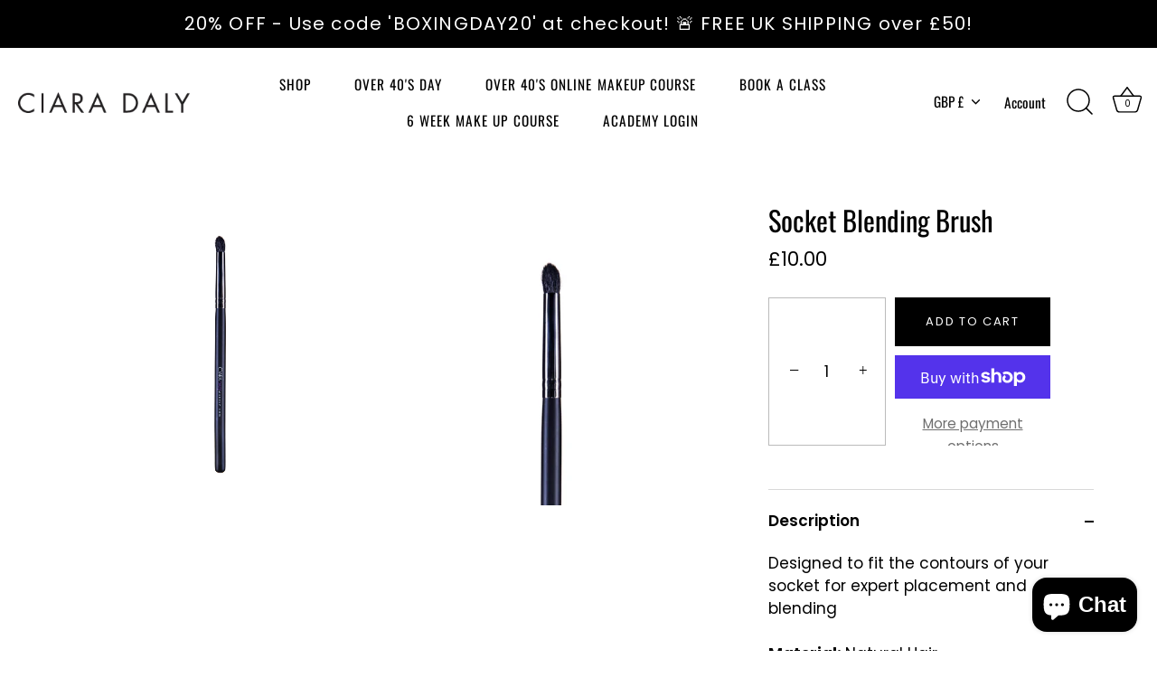

--- FILE ---
content_type: text/plain; charset=utf-8
request_url: https://sp-micro-proxy.b-cdn.net/micro?unique_id=ciara-daly-makeup.myshopify.com
body_size: 2771
content:
{"site":{"free_plan_limit_reached":false,"billing_status":"active","billing_active":true,"pricing_plan_required":false,"settings":{"proof_mobile_position":"Bottom","proof_desktop_position":"Bottom Left","proof_pop_size":"default","proof_start_delay_time":1,"proof_time_between":3,"proof_display_time":6,"proof_visible":false,"proof_cycle":true,"proof_mobile_enabled":true,"proof_desktop_enabled":true,"proof_tablet_enabled":null,"proof_locale":"en","proof_show_powered_by":false},"site_integrations":[{"id":"1327638","enabled":true,"integration":{"name":"Shopify Abandoned Cart","handle":"shopify_abandoned_cart","pro":true},"settings":{"proof_onclick_new_tab":null,"proof_exclude_pages":["cart"],"proof_include_pages":[],"proof_display_pages_mode":"excluded","proof_minimum_activity_sessions":2,"proof_height":110,"proof_bottom":15,"proof_top":10,"proof_right":15,"proof_left":10,"proof_background_color":"#fff","proof_background_image_url":"","proof_font_color":"#333","proof_border_radius":8,"proof_padding_top":0,"proof_padding_bottom":0,"proof_padding_left":8,"proof_padding_right":16,"proof_icon_color":null,"proof_icon_background_color":null,"proof_hours_before_obscure":20,"proof_minimum_review_rating":5,"proof_highlights_color":"#F89815","proof_display_review":true,"proof_show_review_on_hover":false,"proof_summary_time_range":1440,"proof_summary_minimum_count":10,"proof_show_media":true,"proof_show_message":true,"proof_media_url":null,"proof_media_position":"top","proof_nudge_click_url":null,"proof_icon_url":null,"proof_icon_mode":null,"proof_icon_enabled":false},"template":{"id":"184","body":{"top":"You left something in your cart!","middle":"Visit cart to complete your purchase."},"raw_body":"<top>You left something in your cart!</top><middle>Visit cart to complete your purchase.</middle>","locale":"en"}},{"id":"259242","enabled":true,"integration":{"name":"Shopify Purchase","handle":"shopify_api_purchase","pro":false},"settings":{"proof_onclick_new_tab":null,"proof_exclude_pages":null,"proof_include_pages":[],"proof_display_pages_mode":"excluded","proof_minimum_activity_sessions":null,"proof_height":110,"proof_bottom":10,"proof_top":10,"proof_right":10,"proof_left":10,"proof_background_color":"#FFFFFF","proof_background_image_url":null,"proof_font_color":"#000000","proof_border_radius":40,"proof_padding_top":0,"proof_padding_bottom":0,"proof_padding_left":8,"proof_padding_right":16,"proof_icon_color":null,"proof_icon_background_color":null,"proof_hours_before_obscure":48,"proof_minimum_review_rating":5,"proof_highlights_color":"#fdcb6e","proof_display_review":true,"proof_show_review_on_hover":true,"proof_summary_time_range":1440,"proof_summary_minimum_count":10,"proof_show_media":false,"proof_show_message":false,"proof_media_url":null,"proof_media_position":null,"proof_nudge_click_url":null,"proof_icon_url":null,"proof_icon_mode":null,"proof_icon_enabled":false},"template":{"id":"4","body":{"top":"{{first_name}} in {{city}}, {{province}} {{country}}","middle":"Purchased {{product_title}}"},"raw_body":"<top>{{first_name}} in {{city}}, {{province}} {{country}}</top><middle>Purchased {{product_title}}</middle>","locale":"en"}},{"id":"259241","enabled":true,"integration":{"name":"Shopify Add To Cart","handle":"shopify_storefront_add_to_cart","pro":false},"settings":{"proof_onclick_new_tab":null,"proof_exclude_pages":null,"proof_include_pages":[],"proof_display_pages_mode":"excluded","proof_minimum_activity_sessions":null,"proof_height":110,"proof_bottom":10,"proof_top":10,"proof_right":10,"proof_left":10,"proof_background_color":"#FFFFFF","proof_background_image_url":null,"proof_font_color":"#000000","proof_border_radius":40,"proof_padding_top":0,"proof_padding_bottom":0,"proof_padding_left":8,"proof_padding_right":16,"proof_icon_color":null,"proof_icon_background_color":null,"proof_hours_before_obscure":48,"proof_minimum_review_rating":5,"proof_highlights_color":"#fdcb6e","proof_display_review":true,"proof_show_review_on_hover":true,"proof_summary_time_range":1440,"proof_summary_minimum_count":10,"proof_show_media":false,"proof_show_message":false,"proof_media_url":null,"proof_media_position":null,"proof_nudge_click_url":null,"proof_icon_url":null,"proof_icon_mode":null,"proof_icon_enabled":false},"template":{"id":"36","body":{"top":"{{first_name}} in {{city}}, {{province}} {{country}}","middle":"Added to Cart {{product_title}}"},"raw_body":"<top>{{first_name}} in {{city}}, {{province}} {{country}}</top><middle>Added to Cart {{product_title}}</middle>","locale":"en"}}],"events":[{"id":"244252732","created_at":"2026-01-21T12:25:35.000Z","variables":{"first_name":"Someone","city":"Belfast","province":"Northern Ireland","province_code":"NIR","country":"United Kingdom","country_code":"GB","product_title":"The Alchemy Collection"},"click_url":"https://www.ciaradalymakeup.com/products/the-alchemy-collection","image_url":"https://cdn.shopify.com/s/files/1/1048/4510/files/CiaraDalyMakeupTheAlchemyCollection_bbeb8078-345d-4de3-81f9-d50e0b3892fc.png?v=1765965515","product":{"id":"65383487","product_id":"15562580656506","title":"The Alchemy Collection","created_at":"2025-12-17T09:40:14.392Z","updated_at":"2026-01-21T12:25:37.704Z","published_at":"2025-12-17T09:58:33.000Z"},"site_integration":{"id":"259242","enabled":true,"integration":{"name":"Shopify Purchase","handle":"shopify_api_purchase","pro":false},"template":{"id":"4","body":{"top":"{{first_name}} in {{city}}, {{province}} {{country}}","middle":"Purchased {{product_title}}"},"raw_body":"<top>{{first_name}} in {{city}}, {{province}} {{country}}</top><middle>Purchased {{product_title}}</middle>","locale":"en"}}},{"id":"244252525","created_at":"2026-01-21T12:21:27.194Z","variables":{"first_name":"Someone","city":"London","province":"England","province_code":"ENG","country":"United Kingdom","country_code":"GB","product_title":"The Alchemy Collection"},"click_url":"https://www.ciaradalymakeup.com/products/the-alchemy-collection","image_url":"https://cdn.shopify.com/s/files/1/1048/4510/files/CiaraDalyMakeupTheAlchemyCollection_bbeb8078-345d-4de3-81f9-d50e0b3892fc.png?v=1765965515","product":{"id":"65383487","product_id":"15562580656506","title":"The Alchemy Collection","created_at":"2025-12-17T09:40:14.392Z","updated_at":"2026-01-21T12:25:37.704Z","published_at":"2025-12-17T09:58:33.000Z"},"site_integration":{"id":"259241","enabled":true,"integration":{"name":"Shopify Add To Cart","handle":"shopify_storefront_add_to_cart","pro":false},"template":{"id":"36","body":{"top":"{{first_name}} in {{city}}, {{province}} {{country}}","middle":"Added to Cart {{product_title}}"},"raw_body":"<top>{{first_name}} in {{city}}, {{province}} {{country}}</top><middle>Added to Cart {{product_title}}</middle>","locale":"en"}}},{"id":"244198525","created_at":"2026-01-20T08:51:25.765Z","variables":{"first_name":"Someone","city":"Bradford","province":"England","province_code":"ENG","country":"United Kingdom","country_code":"GB","product_title":"Hero Brush"},"click_url":"https://www.ciaradalymakeup.com/products/hero-brush","image_url":"https://cdn.shopify.com/s/files/1/1048/4510/products/herobrush.jpg?v=1605123904","product":{"id":"17745446","product_id":"2709788293","title":"Hero Brush","created_at":"2015-11-04T14:04:04.000Z","updated_at":"2026-01-17T11:43:40.085Z","published_at":"2015-11-04T14:03:00.000Z"},"site_integration":{"id":"259241","enabled":true,"integration":{"name":"Shopify Add To Cart","handle":"shopify_storefront_add_to_cart","pro":false},"template":{"id":"36","body":{"top":"{{first_name}} in {{city}}, {{province}} {{country}}","middle":"Added to Cart {{product_title}}"},"raw_body":"<top>{{first_name}} in {{city}}, {{province}} {{country}}</top><middle>Added to Cart {{product_title}}</middle>","locale":"en"}}},{"id":"244146954","created_at":null,"variables":{"first_name":"Someone","city":"Dundalk","province":"Leinster","province_code":"L","country":"Ireland","country_code":"IE","product_title":"Hero Brush"},"click_url":"https://www.ciaradalymakeup.com/products/hero-brush","image_url":"https://cdn.shopify.com/s/files/1/1048/4510/products/herobrush.jpg?v=1605123904","product":{"id":"17745446","product_id":"2709788293","title":"Hero Brush","created_at":"2015-11-04T14:04:04.000Z","updated_at":"2026-01-17T11:43:40.085Z","published_at":"2015-11-04T14:03:00.000Z"},"site_integration":{"id":"259241","enabled":true,"integration":{"name":"Shopify Add To Cart","handle":"shopify_storefront_add_to_cart","pro":false},"template":{"id":"36","body":{"top":"{{first_name}} in {{city}}, {{province}} {{country}}","middle":"Added to Cart {{product_title}}"},"raw_body":"<top>{{first_name}} in {{city}}, {{province}} {{country}}</top><middle>Added to Cart {{product_title}}</middle>","locale":"en"}}},{"id":"244121661","created_at":null,"variables":{"first_name":"Someone","city":"Harrow","province":"England","province_code":"ENG","country":"United Kingdom","country_code":"GB","product_title":"Over 40's Makeup Day - 7th February 2026"},"click_url":"https://www.ciaradalymakeup.com/products/over-40s-makeup-day-7th-february-2026","image_url":"https://cdn.shopify.com/s/files/1/1048/4510/files/Over_40_s_1.png?v=1717515175","product":{"id":"65352858","product_id":"15546361381242","title":"Over 40's Makeup Day - 7th February 2026","created_at":"2025-12-10T15:10:23.377Z","updated_at":"2026-01-11T20:07:38.649Z","published_at":"2025-12-10T15:10:58.000Z"},"site_integration":{"id":"259241","enabled":true,"integration":{"name":"Shopify Add To Cart","handle":"shopify_storefront_add_to_cart","pro":false},"template":{"id":"36","body":{"top":"{{first_name}} in {{city}}, {{province}} {{country}}","middle":"Added to Cart {{product_title}}"},"raw_body":"<top>{{first_name}} in {{city}}, {{province}} {{country}}</top><middle>Added to Cart {{product_title}}</middle>","locale":"en"}}},{"id":"244111858","created_at":null,"variables":{"first_name":"Someone","city":"Scunthorpe","province":"England","province_code":"ENG","country":"United Kingdom","country_code":"GB","product_title":"Delilah Under Wear Primer"},"click_url":"https://www.ciaradalymakeup.com/products/delilah-under-wear-primer","image_url":"https://cdn.shopify.com/s/files/1/1048/4510/products/UnderWear.png?v=1597948797","product":{"id":"32560218","product_id":"4856413519908","title":"Delilah Under Wear Primer","created_at":"2020-08-20T18:39:55.000Z","updated_at":"2025-10-02T11:03:14.591Z","published_at":"2020-08-20T18:39:56.000Z"},"site_integration":{"id":"259241","enabled":true,"integration":{"name":"Shopify Add To Cart","handle":"shopify_storefront_add_to_cart","pro":false},"template":{"id":"36","body":{"top":"{{first_name}} in {{city}}, {{province}} {{country}}","middle":"Added to Cart {{product_title}}"},"raw_body":"<top>{{first_name}} in {{city}}, {{province}} {{country}}</top><middle>Added to Cart {{product_title}}</middle>","locale":"en"}}},{"id":"244100792","created_at":null,"variables":{"first_name":"Someone","city":"Ferndown","province":"England","province_code":"ENG","country":"United Kingdom","country_code":"GB","product_title":"Delilah Alibi The Perfect Cover Foundation"},"click_url":"https://www.ciaradalymakeup.com/products/delilah-alibi-the-perfect-cover-foundation","image_url":"https://cdn.shopify.com/s/files/1/1048/4510/products/DelilahAlibiThePerfectCoverFoundation.png?v=1597948647","product":{"id":"32560193","product_id":"4856411586596","title":"Delilah Alibi The Perfect Cover Foundation","created_at":"2020-08-20T18:37:26.000Z","updated_at":"2025-09-27T11:02:53.517Z","published_at":"2020-08-20T18:37:27.000Z"},"site_integration":{"id":"259241","enabled":true,"integration":{"name":"Shopify Add To Cart","handle":"shopify_storefront_add_to_cart","pro":false},"template":{"id":"36","body":{"top":"{{first_name}} in {{city}}, {{province}} {{country}}","middle":"Added to Cart {{product_title}}"},"raw_body":"<top>{{first_name}} in {{city}}, {{province}} {{country}}</top><middle>Added to Cart {{product_title}}</middle>","locale":"en"}}},{"id":"244085182","created_at":null,"variables":{"first_name":"Someone","city":"Deeside","province":"Wales","province_code":"WLS","country":"United Kingdom","country_code":"GB","product_title":"Hero Brush"},"click_url":"https://www.ciaradalymakeup.com/products/hero-brush","image_url":"https://cdn.shopify.com/s/files/1/1048/4510/products/herobrush.jpg?v=1605123904","product":{"id":"17745446","product_id":"2709788293","title":"Hero Brush","created_at":"2015-11-04T14:04:04.000Z","updated_at":"2026-01-17T11:43:40.085Z","published_at":"2015-11-04T14:03:00.000Z"},"site_integration":{"id":"259241","enabled":true,"integration":{"name":"Shopify Add To Cart","handle":"shopify_storefront_add_to_cart","pro":false},"template":{"id":"36","body":{"top":"{{first_name}} in {{city}}, {{province}} {{country}}","middle":"Added to Cart {{product_title}}"},"raw_body":"<top>{{first_name}} in {{city}}, {{province}} {{country}}</top><middle>Added to Cart {{product_title}}</middle>","locale":"en"}}},{"id":"244074552","created_at":null,"variables":{"first_name":"Someone","city":"London","province":"England","province_code":"ENG","country":"United Kingdom","country_code":"GB","product_title":"Delilah Time Frame Foundation SPF 20"},"click_url":"https://www.ciaradalymakeup.com/products/delilah-time-frame-foundation-spf-20","image_url":"https://cdn.shopify.com/s/files/1/1048/4510/products/TimeFrameFoundationSPF20.png?v=1597948517","product":{"id":"32560170","product_id":"4856409292836","title":"Delilah Time Frame Foundation SPF 20","created_at":"2020-08-20T18:35:15.000Z","updated_at":"2025-09-09T11:06:15.037Z","published_at":"2020-08-20T18:35:18.000Z"},"site_integration":{"id":"259241","enabled":true,"integration":{"name":"Shopify Add To Cart","handle":"shopify_storefront_add_to_cart","pro":false},"template":{"id":"36","body":{"top":"{{first_name}} in {{city}}, {{province}} {{country}}","middle":"Added to Cart {{product_title}}"},"raw_body":"<top>{{first_name}} in {{city}}, {{province}} {{country}}</top><middle>Added to Cart {{product_title}}</middle>","locale":"en"}}},{"id":"244060853","created_at":null,"variables":{"first_name":"Someone","city":"Carrickfergus","province":"Northern Ireland","province_code":"NIR","country":"United Kingdom","country_code":"GB","product_title":"Hero Brush"},"click_url":"https://www.ciaradalymakeup.com/products/hero-brush","image_url":"https://cdn.shopify.com/s/files/1/1048/4510/products/herobrush.jpg?v=1605123904","product":{"id":"17745446","product_id":"2709788293","title":"Hero Brush","created_at":"2015-11-04T14:04:04.000Z","updated_at":"2026-01-17T11:43:40.085Z","published_at":"2015-11-04T14:03:00.000Z"},"site_integration":{"id":"259242","enabled":true,"integration":{"name":"Shopify Purchase","handle":"shopify_api_purchase","pro":false},"template":{"id":"4","body":{"top":"{{first_name}} in {{city}}, {{province}} {{country}}","middle":"Purchased {{product_title}}"},"raw_body":"<top>{{first_name}} in {{city}}, {{province}} {{country}}</top><middle>Purchased {{product_title}}</middle>","locale":"en"}}},{"id":"244060703","created_at":null,"variables":{"first_name":"Someone","city":"Nuneaton","province":"England","province_code":"ENG","country":"United Kingdom","country_code":"GB","product_title":"Hero Brush"},"click_url":"https://www.ciaradalymakeup.com/products/hero-brush","image_url":"https://cdn.shopify.com/s/files/1/1048/4510/products/herobrush.jpg?v=1605123904","product":{"id":"17745446","product_id":"2709788293","title":"Hero Brush","created_at":"2015-11-04T14:04:04.000Z","updated_at":"2026-01-17T11:43:40.085Z","published_at":"2015-11-04T14:03:00.000Z"},"site_integration":{"id":"259241","enabled":true,"integration":{"name":"Shopify Add To Cart","handle":"shopify_storefront_add_to_cart","pro":false},"template":{"id":"36","body":{"top":"{{first_name}} in {{city}}, {{province}} {{country}}","middle":"Added to Cart {{product_title}}"},"raw_body":"<top>{{first_name}} in {{city}}, {{province}} {{country}}</top><middle>Added to Cart {{product_title}}</middle>","locale":"en"}}},{"id":"244036972","created_at":null,"variables":{"first_name":"Someone","city":"London","province":"England","province_code":"ENG","country":"United Kingdom","country_code":"GB","product_title":"The Icon Gift Set"},"click_url":"https://www.ciaradalymakeup.com/products/the-icon-gift-set","image_url":"https://cdn.shopify.com/s/files/1/1048/4510/files/CiaraDalyMakeupTheIconGiftSet_8537377e-6458-435b-823e-02a032482a99.png?v=1765910276","product":{"id":"65381854","product_id":"15561283535226","title":"The Icon Gift Set","created_at":"2025-12-16T18:26:13.890Z","updated_at":"2026-01-13T20:05:43.247Z","published_at":"2025-12-16T18:37:55.000Z"},"site_integration":{"id":"259241","enabled":true,"integration":{"name":"Shopify Add To Cart","handle":"shopify_storefront_add_to_cart","pro":false},"template":{"id":"36","body":{"top":"{{first_name}} in {{city}}, {{province}} {{country}}","middle":"Added to Cart {{product_title}}"},"raw_body":"<top>{{first_name}} in {{city}}, {{province}} {{country}}</top><middle>Added to Cart {{product_title}}</middle>","locale":"en"}}},{"id":"244030566","created_at":null,"variables":{"first_name":"Someone","city":"London","province":"England","province_code":"ENG","country":"United Kingdom","country_code":"GB","product_title":"Hero Brush"},"click_url":"https://www.ciaradalymakeup.com/products/hero-brush","image_url":"https://cdn.shopify.com/s/files/1/1048/4510/products/herobrush.jpg?v=1605123904","product":{"id":"17745446","product_id":"2709788293","title":"Hero Brush","created_at":"2015-11-04T14:04:04.000Z","updated_at":"2026-01-17T11:43:40.085Z","published_at":"2015-11-04T14:03:00.000Z"},"site_integration":{"id":"259241","enabled":true,"integration":{"name":"Shopify Add To Cart","handle":"shopify_storefront_add_to_cart","pro":false},"template":{"id":"36","body":{"top":"{{first_name}} in {{city}}, {{province}} {{country}}","middle":"Added to Cart {{product_title}}"},"raw_body":"<top>{{first_name}} in {{city}}, {{province}} {{country}}</top><middle>Added to Cart {{product_title}}</middle>","locale":"en"}}},{"id":"244011305","created_at":null,"variables":{"first_name":"Someone","city":"Banbridge","province":"Northern Ireland","province_code":"NIR","country":"United Kingdom","country_code":"GB","product_title":"Hero Brush"},"click_url":"https://www.ciaradalymakeup.com/products/hero-brush","image_url":"https://cdn.shopify.com/s/files/1/1048/4510/products/herobrush.jpg?v=1605123904","product":{"id":"17745446","product_id":"2709788293","title":"Hero Brush","created_at":"2015-11-04T14:04:04.000Z","updated_at":"2026-01-17T11:43:40.085Z","published_at":"2015-11-04T14:03:00.000Z"},"site_integration":{"id":"259242","enabled":true,"integration":{"name":"Shopify Purchase","handle":"shopify_api_purchase","pro":false},"template":{"id":"4","body":{"top":"{{first_name}} in {{city}}, {{province}} {{country}}","middle":"Purchased {{product_title}}"},"raw_body":"<top>{{first_name}} in {{city}}, {{province}} {{country}}</top><middle>Purchased {{product_title}}</middle>","locale":"en"}}},{"id":"244011270","created_at":null,"variables":{"first_name":"Someone","city":"Camden","province":"England","province_code":"ENG","country":"United Kingdom","country_code":"GB","product_title":"Hero Brush"},"click_url":"https://www.ciaradalymakeup.com/products/hero-brush","image_url":"https://cdn.shopify.com/s/files/1/1048/4510/products/herobrush.jpg?v=1605123904","product":{"id":"17745446","product_id":"2709788293","title":"Hero Brush","created_at":"2015-11-04T14:04:04.000Z","updated_at":"2026-01-17T11:43:40.085Z","published_at":"2015-11-04T14:03:00.000Z"},"site_integration":{"id":"259241","enabled":true,"integration":{"name":"Shopify Add To Cart","handle":"shopify_storefront_add_to_cart","pro":false},"template":{"id":"36","body":{"top":"{{first_name}} in {{city}}, {{province}} {{country}}","middle":"Added to Cart {{product_title}}"},"raw_body":"<top>{{first_name}} in {{city}}, {{province}} {{country}}</top><middle>Added to Cart {{product_title}}</middle>","locale":"en"}}},{"id":"244007689","created_at":null,"variables":{"first_name":"Someone","city":"Omagh","province":"Northern Ireland","province_code":"NIR","country":"United Kingdom","country_code":"GB","product_title":"Hero Brush"},"click_url":"https://www.ciaradalymakeup.com/products/hero-brush","image_url":"https://cdn.shopify.com/s/files/1/1048/4510/products/herobrush.jpg?v=1605123904","product":{"id":"17745446","product_id":"2709788293","title":"Hero Brush","created_at":"2015-11-04T14:04:04.000Z","updated_at":"2026-01-17T11:43:40.085Z","published_at":"2015-11-04T14:03:00.000Z"},"site_integration":{"id":"259242","enabled":true,"integration":{"name":"Shopify Purchase","handle":"shopify_api_purchase","pro":false},"template":{"id":"4","body":{"top":"{{first_name}} in {{city}}, {{province}} {{country}}","middle":"Purchased {{product_title}}"},"raw_body":"<top>{{first_name}} in {{city}}, {{province}} {{country}}</top><middle>Purchased {{product_title}}</middle>","locale":"en"}}},{"id":"244007538","created_at":null,"variables":{"first_name":"Someone","city":"Nelson","province":"Wales","province_code":"WLS","country":"United Kingdom","country_code":"GB","product_title":"Hero Brush"},"click_url":"https://www.ciaradalymakeup.com/products/hero-brush","image_url":"https://cdn.shopify.com/s/files/1/1048/4510/products/herobrush.jpg?v=1605123904","product":{"id":"17745446","product_id":"2709788293","title":"Hero Brush","created_at":"2015-11-04T14:04:04.000Z","updated_at":"2026-01-17T11:43:40.085Z","published_at":"2015-11-04T14:03:00.000Z"},"site_integration":{"id":"259241","enabled":true,"integration":{"name":"Shopify Add To Cart","handle":"shopify_storefront_add_to_cart","pro":false},"template":{"id":"36","body":{"top":"{{first_name}} in {{city}}, {{province}} {{country}}","middle":"Added to Cart {{product_title}}"},"raw_body":"<top>{{first_name}} in {{city}}, {{province}} {{country}}</top><middle>Added to Cart {{product_title}}</middle>","locale":"en"}}},{"id":"244001900","created_at":null,"variables":{"first_name":"Someone","city":"London","province":"England","province_code":"ENG","country":"United Kingdom","country_code":"GB","product_title":"Hero Brush"},"click_url":"https://www.ciaradalymakeup.com/products/hero-brush","image_url":"https://cdn.shopify.com/s/files/1/1048/4510/products/herobrush.jpg?v=1605123904","product":{"id":"17745446","product_id":"2709788293","title":"Hero Brush","created_at":"2015-11-04T14:04:04.000Z","updated_at":"2026-01-17T11:43:40.085Z","published_at":"2015-11-04T14:03:00.000Z"},"site_integration":{"id":"259241","enabled":true,"integration":{"name":"Shopify Add To Cart","handle":"shopify_storefront_add_to_cart","pro":false},"template":{"id":"36","body":{"top":"{{first_name}} in {{city}}, {{province}} {{country}}","middle":"Added to Cart {{product_title}}"},"raw_body":"<top>{{first_name}} in {{city}}, {{province}} {{country}}</top><middle>Added to Cart {{product_title}}</middle>","locale":"en"}}},{"id":"243986301","created_at":null,"variables":{"first_name":"Someone","city":"Dublin","province":"Leinster","province_code":"L","country":"Ireland","country_code":"IE","product_title":"Over 40's Makeup Day - 21st March 2026"},"click_url":"https://www.ciaradalymakeup.com/products/over-40s-makeup-day-21st-march-2026","image_url":"https://cdn.shopify.com/s/files/1/1048/4510/files/Over_40_s_1.png?v=1717515175","product":{"id":"65352864","product_id":"15546371015034","title":"Over 40's Makeup Day - 21st March 2026","created_at":"2025-12-10T15:12:15.234Z","updated_at":"2026-01-07T13:56:16.472Z","published_at":"2026-01-07T13:56:14.000Z"},"site_integration":{"id":"259241","enabled":true,"integration":{"name":"Shopify Add To Cart","handle":"shopify_storefront_add_to_cart","pro":false},"template":{"id":"36","body":{"top":"{{first_name}} in {{city}}, {{province}} {{country}}","middle":"Added to Cart {{product_title}}"},"raw_body":"<top>{{first_name}} in {{city}}, {{province}} {{country}}</top><middle>Added to Cart {{product_title}}</middle>","locale":"en"}}},{"id":"243978206","created_at":null,"variables":{"first_name":"Someone","city":"South Queensferry","province":"Scotland","province_code":"SCT","country":"United Kingdom","country_code":"GB","product_title":"Hero Brush"},"click_url":"https://www.ciaradalymakeup.com/products/hero-brush","image_url":"https://cdn.shopify.com/s/files/1/1048/4510/products/herobrush.jpg?v=1605123904","product":{"id":"17745446","product_id":"2709788293","title":"Hero Brush","created_at":"2015-11-04T14:04:04.000Z","updated_at":"2026-01-17T11:43:40.085Z","published_at":"2015-11-04T14:03:00.000Z"},"site_integration":{"id":"259242","enabled":true,"integration":{"name":"Shopify Purchase","handle":"shopify_api_purchase","pro":false},"template":{"id":"4","body":{"top":"{{first_name}} in {{city}}, {{province}} {{country}}","middle":"Purchased {{product_title}}"},"raw_body":"<top>{{first_name}} in {{city}}, {{province}} {{country}}</top><middle>Purchased {{product_title}}</middle>","locale":"en"}}},{"id":"243976913","created_at":null,"variables":{"first_name":"Someone","city":"Devizes","province":"England","province_code":"ENG","country":"United Kingdom","country_code":"GB","product_title":"Hero Brush"},"click_url":"https://www.ciaradalymakeup.com/products/hero-brush","image_url":"https://cdn.shopify.com/s/files/1/1048/4510/products/herobrush.jpg?v=1605123904","product":{"id":"17745446","product_id":"2709788293","title":"Hero Brush","created_at":"2015-11-04T14:04:04.000Z","updated_at":"2026-01-17T11:43:40.085Z","published_at":"2015-11-04T14:03:00.000Z"},"site_integration":{"id":"259241","enabled":true,"integration":{"name":"Shopify Add To Cart","handle":"shopify_storefront_add_to_cart","pro":false},"template":{"id":"36","body":{"top":"{{first_name}} in {{city}}, {{province}} {{country}}","middle":"Added to Cart {{product_title}}"},"raw_body":"<top>{{first_name}} in {{city}}, {{province}} {{country}}</top><middle>Added to Cart {{product_title}}</middle>","locale":"en"}}},{"id":"243968125","created_at":null,"variables":{"first_name":"Someone","city":"Birmingham","province":"England","province_code":"ENG","country":"United Kingdom","country_code":"GB","product_title":"Over 40's Makeup Day - 7th February 2026"},"click_url":"https://www.ciaradalymakeup.com/products/over-40s-makeup-day-7th-february-2026","image_url":"https://cdn.shopify.com/s/files/1/1048/4510/files/Over_40_s_1.png?v=1717515175","product":{"id":"65352858","product_id":"15546361381242","title":"Over 40's Makeup Day - 7th February 2026","created_at":"2025-12-10T15:10:23.377Z","updated_at":"2026-01-11T20:07:38.649Z","published_at":"2025-12-10T15:10:58.000Z"},"site_integration":{"id":"259241","enabled":true,"integration":{"name":"Shopify Add To Cart","handle":"shopify_storefront_add_to_cart","pro":false},"template":{"id":"36","body":{"top":"{{first_name}} in {{city}}, {{province}} {{country}}","middle":"Added to Cart {{product_title}}"},"raw_body":"<top>{{first_name}} in {{city}}, {{province}} {{country}}</top><middle>Added to Cart {{product_title}}</middle>","locale":"en"}}},{"id":"243953504","created_at":null,"variables":{"first_name":"Someone","city":"London","province":"England","province_code":"ENG","country":"United Kingdom","country_code":"GB","product_title":"Hero Brush"},"click_url":"https://www.ciaradalymakeup.com/products/hero-brush","image_url":"https://cdn.shopify.com/s/files/1/1048/4510/products/herobrush.jpg?v=1605123904","product":{"id":"17745446","product_id":"2709788293","title":"Hero Brush","created_at":"2015-11-04T14:04:04.000Z","updated_at":"2026-01-17T11:43:40.085Z","published_at":"2015-11-04T14:03:00.000Z"},"site_integration":{"id":"259241","enabled":true,"integration":{"name":"Shopify Add To Cart","handle":"shopify_storefront_add_to_cart","pro":false},"template":{"id":"36","body":{"top":"{{first_name}} in {{city}}, {{province}} {{country}}","middle":"Added to Cart {{product_title}}"},"raw_body":"<top>{{first_name}} in {{city}}, {{province}} {{country}}</top><middle>Added to Cart {{product_title}}</middle>","locale":"en"}}},{"id":"243939115","created_at":null,"variables":{"first_name":"Someone","city":"Roscommon","province":"Connacht","province_code":"C","country":"Ireland","country_code":"IE","product_title":"Hero Brush"},"click_url":"https://www.ciaradalymakeup.com/products/hero-brush","image_url":"https://cdn.shopify.com/s/files/1/1048/4510/products/herobrush.jpg?v=1605123904","product":{"id":"17745446","product_id":"2709788293","title":"Hero Brush","created_at":"2015-11-04T14:04:04.000Z","updated_at":"2026-01-17T11:43:40.085Z","published_at":"2015-11-04T14:03:00.000Z"},"site_integration":{"id":"259241","enabled":true,"integration":{"name":"Shopify Add To Cart","handle":"shopify_storefront_add_to_cart","pro":false},"template":{"id":"36","body":{"top":"{{first_name}} in {{city}}, {{province}} {{country}}","middle":"Added to Cart {{product_title}}"},"raw_body":"<top>{{first_name}} in {{city}}, {{province}} {{country}}</top><middle>Added to Cart {{product_title}}</middle>","locale":"en"}}},{"id":"243935468","created_at":null,"variables":{"first_name":"Someone","city":"Carlow","province":"Carlow","province_code":"CW","country":"Ireland","country_code":"IE","product_title":"Hero Brush"},"click_url":"https://www.ciaradalymakeup.com/products/hero-brush","image_url":"https://cdn.shopify.com/s/files/1/1048/4510/products/herobrush.jpg?v=1605123904","product":{"id":"17745446","product_id":"2709788293","title":"Hero Brush","created_at":"2015-11-04T14:04:04.000Z","updated_at":"2026-01-17T11:43:40.085Z","published_at":"2015-11-04T14:03:00.000Z"},"site_integration":{"id":"259242","enabled":true,"integration":{"name":"Shopify Purchase","handle":"shopify_api_purchase","pro":false},"template":{"id":"4","body":{"top":"{{first_name}} in {{city}}, {{province}} {{country}}","middle":"Purchased {{product_title}}"},"raw_body":"<top>{{first_name}} in {{city}}, {{province}} {{country}}</top><middle>Purchased {{product_title}}</middle>","locale":"en"}}}]}}